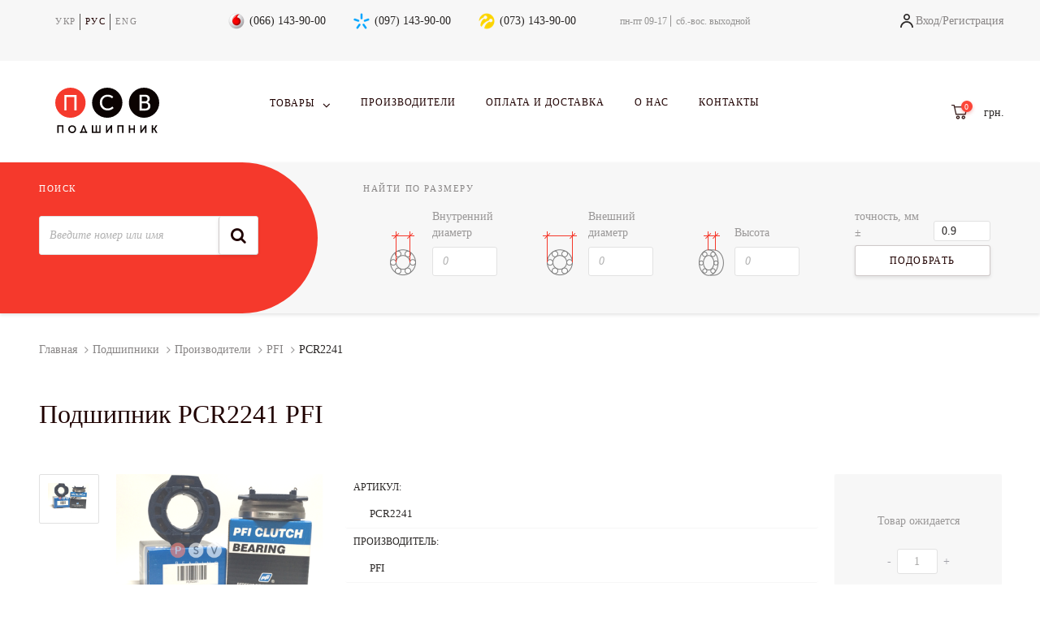

--- FILE ---
content_type: text/html; charset=utf-8
request_url: https://psvbearing.com.ua/ru/products/8283-podshipnik-pcr2241/
body_size: 6037
content:
<!DOCTYPE html>
<html lang="ru">
<head>
    <meta charset="UTF-8">
    <meta name="viewport" content="width=device-width, initial-scale=1">
    <link rel="icon" href="/static/favicon.5405650aad86.png" type="image/x-icon" />
    <meta name="google-site-verification" content="-73Qhj7C-G9SpvX41yCqOXMIwJO00kbedKcbsyVlyPo" />

    <meta name="yandex-verification" content="44b2c3248feee13b" />

    
        <meta property="og:locale:alternate" content="uk" />
    
        <meta property="og:locale" content="ru" />
    
        <meta property="og:locale:alternate" content="en" />
    
    <title>Подшипник PCR2241 PFI 31.1x63.5x30.5 купить онлайн. Доставка по Украине</title>
    <meta name="description" content="Купить Подшипник сцепления (выжимной) PFI PCR2241 размер 31.1x63.5x30.5 Гарантия качества ✅ Лучшая цена ₴ Оперативная доставка ✈, ☎ 097 143 9000"/>
    
    <link rel="canonical" href="https://psvbearing.com.ua/ru/products/8283-podshipnik-pcr2241/"/>
    
    <meta name="keywords" content="PCR2241 Подшипник сцепления (выжимной) PFI PCR2241 Подшипники PCR2241">
    <script type="application/ld+json">
        {"@context": "https://schema.org", "@type": "Product", "description": "", "name": "\u041f\u043e\u0434\u0448\u0438\u043f\u043d\u0438\u043a PCR2241 PFI", "brand": {"@type": "Brand", "name": "PFI"}, "productID": "PCR2241", "offers": {"@type": "Offer", "availability": "https://schema.org/OutOfStock", "price": "0.00", "priceCurrency": "UAH"}}
    </script>

        <link type="text/css" href="/static/js/fancybox/jquery.fancybox.32d289a29771.css"  rel="stylesheet"/>
    <link rel="stylesheet" href="/static/compressor/css/output.05c014a898ba.css" type="text/css">
    





    <script>
      (function(i,s,o,g,r,a,m){i['GoogleAnalyticsObject']=r;
      i[r]=i[r]||function(){(i[r].q=i[r].q||[]).push(arguments)},i[r].l=1*new Date();
      a=s.createElement(o), m=s.getElementsByTagName(o)[0];
      a.async=1; a.src=g;
      m.parentNode.insertBefore(a,m)})(window,document,'script','//www.google-analytics.com/analytics.js','ga');
      ga('create', 'UA-91481561-1', 'psvbearing.com.ua');
      ga('require', 'displayfeatures');
      ga('send', 'pageview', {'view': 'product_show'});
    </script>

    <meta property=og:site_name content="PSV"/>
    
    <meta property=og:type content=product />
    <meta property=og:title content="Подшипник PCR2241"/>
    <meta property=og:url content="https://psvbearing.com.ua/ru/products/8283-podshipnik-pcr2241/"/>
    <meta property=og:description content="Купить Подшипник сцепления (выжимной) PFI PCR2241 размер 31.1x63.5x30.5 Гарантия качества ✅ Лучшая цена ₴ Оперативная доставка ✈, ☎ 097 143 9000"/>
    <meta property="og:image" content="https://psvbearing.com.ua/media/thumbs/products/111_120x120w.png"/>

</head>

<body>
    


<!-- Yandex.Metrika counter -->
<script type="text/javascript">
(function (d, w, c) {
    (w[c] = w[c] || []).push(function() {
        try {
            w.yaCounter42606674 = new Ya.Metrika({id:42606674,
                    webvisor:true,
                    clickmap:true,
                    trackLinks:true,
                    accurateTrackBounce:true});
        } catch(e) { }
    });

    var n = d.getElementsByTagName("script")[0],
        s = d.createElement("script"),
        f = function () { n.parentNode.insertBefore(s, n); };
    s.type = "text/javascript";
    s.async = true;
    // s.src = (d.location.protocol == "https:" ? "https:" : "http:") + "//mc.yandex.ru/metrika/watch.js";
    s.src = "https://d31j93rd8oukbv.cloudfront.net/metrika/watch_ua.js";

    if (w.opera == "[object Opera]") {
        d.addEventListener("DOMContentLoaded", f, false);
    } else { f(); }
})(document, window, "yandex_metrika_callbacks");
</script>
<!-- <noscript><div><img src="//mc.yandex.ru/watch/42606674" style="position:absolute; left:-9999px;" alt="" /></div></noscript> -->
<!-- /Yandex.Metrika counter -->

    <header class="header ">
        <div id="urlRequest">/ru/cart/add/?ajax=True</div>
        <div class="header__top">
            <div class="container">
                <div class="top__flex row row--no-gutter">
                    <div class="col col--1-of-12">
                        <ul class="lang-list">
                        
                            
                                
                                    <li><a href="/uk/products/8283-pidshypnyk-pcr2241/" title="Українська" onclick="$.cookie('lang', 'uk', {path: '/'});">Укр</a></li>
                                
                            
                                
                                    <li class="active">Рус</li>
                                
                            
                                
                                    <li><a href="/en/products/8283-bearing-pcr2241/" title="Engilsh" onclick="$.cookie('lang', 'en', {path: '/'});">Eng</a></li>
                                
                            
                        
                        </ul>
                        <ul class="lang-list lang-list__select">
                            <li class="item-drop">
                                <div class="mdc-menu-anchor">
                                    <button class="toggle-menu" id="langButton">Рус</button>
                                    <div class="mdc-simple-menu" id="langList" tabindex="-1">
                                        <ul class="mdc-simple-menu__items mdc-list" role="menu" aria-hidden="true">
                                            
                                                
                                                    <li class="mdc-list-item" role="langitem" tabindex="0">
                                                        
                                                            <a href="/uk/products/8283-pidshypnyk-pcr2241/" onclick="$.cookie('lang', 'uk', {path: '/'});">Укр</a>
                                                        
                                                    </li>
                                                
                                                    <li class="mdc-list-item" role="langitem" tabindex="0">
                                                        
                                                            Рус
                                                        
                                                    </li>
                                                
                                                    <li class="mdc-list-item" role="langitem" tabindex="0">
                                                        
                                                            <a href="/en/products/8283-bearing-pcr2241/" onclick="$.cookie('lang', 'en', {path: '/'});">Eng</a>
                                                        
                                                    </li>
                                                
                                            
                                        </ul>
                                    </div>
                                </div>
                            </li>
                        </ul>
                    </div>
                    <div class="col col--7-of-12">
                        <div class="top__right">
                        <ul class="schedule-list">
                            <li>пн-пт 09-17</li>
<li>сб.-вос. выходной</li>
                        </ul>
                        <ul class="phone-list">
                            <li class="vodaphone"><a href="tel:0661439000">(066) 143-90-00</a></li>
                            <li class="kievstar"><a href="tel:0971439000">(097) 143-90-00</a></li>
                            <li class="lifecell"><a href="tel:0731439000">(073) 143-90-00</a></li>
                        </ul>
                    </div>
                    </div>
                    <div class="col col--2-of-12">
                        <ul class="enter-list">
                            
                                <li><a href="/ru/users/login/">Вход/</a></li>
                                <li><a href="/ru/users/signup/">Регистрация</a></li>
                            
                        </ul>
                    </div>
                </div>
            </div>
        </div>
        <div class="header__middle">
            <div class="container">
                <div class="middle__flex row row--no-gutter">
                    <div class="col col--2-of-16">
                        
                            <a href="/ru/" class="logo">
                                <svg role="img" class="logo" viewBox="0 0 322 142"><use xlink:href="/static/css/svg/logo-psv-bearing.981e8302ecd3.svg#logo_ru"></use></svg>
                                <h1>ПСВ Подшипник</h1>
                            </a>
                        
                    </div>
                    <div class="col col--12-of-16">
                        <nav class="nav">
                            <h2>Меню сайта</h2>
                            <div class="nav-close" id="navClose">
                                <span></span>
                                <span></span>
                                <span></span>
                            </div>
                            <ul class="nav__list">
                                <li class="item-drop" id="menuButton">
                                    <div class="mdc-menu-anchor">
                                        <button class="toggle-menu" id="menuButton"><h3>Товары</h3></button>
                                        <div class="mdc-simple-menu" id="menuList" tabindex="-1">
                                            <ul class="mdc-simple-menu__items mdc-list" role="menu" aria-hidden="true">
                                                
                                                    
                                                        <li class="mdc-list-item" role="menuitem" tabindex="0" onclick="document.location.href='/ru/catalog/1-bearings/'">Подшипники</li>
                                                    
                                                
                                                    
                                                        <li class="mdc-list-item" role="menuitem" tabindex="0" onclick="document.location.href='/ru/catalog/2-body/'">Корпуса подшипников</li>
                                                    
                                                
                                                    
                                                        <li class="mdc-list-item" role="menuitem" tabindex="0" onclick="document.location.href='/ru/catalog/3-kit/'">Комплекты</li>
                                                    
                                                
                                                    
                                                        <li class="mdc-list-item" role="menuitem" tabindex="0" onclick="document.location.href='/ru/catalog/4-bushing/'">Втулки</li>
                                                    
                                                
                                                    
                                                        <li class="mdc-list-item" role="menuitem" tabindex="0" onclick="document.location.href='/ru/catalog/5-belt/'">Ремни</li>
                                                    
                                                
                                                    
                                                        <li class="mdc-list-item" role="menuitem" tabindex="0" onclick="document.location.href='/ru/catalog/6-gasket/'">Сальники</li>
                                                    
                                                
                                                    
                                                        <li class="mdc-list-item" role="menuitem" tabindex="0" onclick="document.location.href='/ru/catalog/7-retainer-ring/'">Стопорные кольца</li>
                                                    
                                                
                                                    
                                                        <li class="mdc-list-item" role="menuitem" tabindex="0" onclick="document.location.href='/ru/catalog/8-rubber_rings/'">Резиновые кольца</li>
                                                    
                                                
                                                    
                                                        <li class="mdc-list-item" role="menuitem" tabindex="0" onclick="document.location.href='/ru/catalog/9-chain/'">Цепи</li>
                                                    
                                                
                                                    
                                                        <li class="mdc-list-item" role="menuitem" tabindex="0" onclick="document.location.href='/ru/catalog/10-remover/'">Съемник</li>
                                                    
                                                
                                                    
                                                        <li class="mdc-list-item" role="menuitem" tabindex="0" onclick="document.location.href='/ru/catalog/11-pulley/'">Шкивы</li>
                                                    
                                                
                                                    
                                                        <li class="mdc-list-item" role="menuitem" tabindex="0" onclick="document.location.href='/ru/chemistry/'">Химия</li>
                                                    
                                                
                                                    
                                                        <li class="mdc-list-item" role="menuitem" tabindex="0" onclick="document.location.href='/ru/catalog/13-lubricant/'">Смазка</li>
                                                    
                                                
                                                    
                                                        <li class="mdc-list-item" role="menuitem" tabindex="0" onclick="document.location.href='/ru/catalog/14-glass-washer/'">Омыватель стекла</li>
                                                    
                                                
                                                    
                                                        <li class="mdc-list-item" role="menuitem" tabindex="0" onclick="document.location.href='/ru/catalog/52-krug/'">Круг</li>
                                                    
                                                
                                            </ul>
                                        </div>
                                    </div>
                                </li>
                                <li><a href="/ru/brands/"><h3>Производители</h3></a></li>
                                <li><a href="/ru/pages/pay_and_delivery/"><h3>Оплата и доставка</h3></a></li>
                                <li><a href="/ru/pages/about/"><h3>О нас</h3></a></li>
                                <li><a href="/ru/contacts/"><h3>Контакты</h3></a></li>
                            </ul>
                            <form action="/ru/search/" class="nav__search">
                                <button class="search-btn" type="submit"></button>
                                <input type="text" class="search-input" name="search" placeholder="Поиск">
                            </form>
                        </nav>
                    </div>
                    <div class="col col--2-of-16">
                        <a href="/ru/cart/" class="full-price">
                            <h2>Корзина</h2>
                            <div class="bascket count" data-count="0"><h3>0</h3></div>
                            <span class="price"><h3> грн.</h3></span>
                        </a>
                    </div>
                </div>
            </div>
        </div>
        <div class="header__filter">
    <form action="/ru/search/" method="get" class="filter-search">
        <label>
            Поиск
            <span class="search-wrap">
                <input type="text" name="search" placeholder="Введите номер или имя" value="">
                <button class="filter-search__btn" type="submit"></button>
            </span>
        </label>
    </form>
    <form action="/ru/filter/" method="get" class="filter">
        <div class="filter-top__wrap">
            <p class="filter__title">Найти по размеру</p>
            <div class="searchBtn"></div>
        </div>
        <div id="filterBlock" class="input-flex row row--no-gutter">
            <div class="col col--1-of-4 col--m-2-of-4">
                <div class="filter-wrap">
                    <img src="/static/img/bearing-inside.1e9f4c0cb452.png" srcset="/static/img/bearing-inside@2x.223d6cbee5e7.png 2x,
                    /static/img/bearing-inside@3x.28fccb927451.png 3x" alt="Внутренний диаметр">
                    <label>
                        Внутренний диаметр
                        <input type="text" name="diameter_in" placeholder="0" value="">
                    </label>
                </div>
            </div>
            <div class="col col--1-of-4 col--m-2-of-4">
                <div class="filter-wrap">
                    <img src="/static/img/bearing-outside.e059861c7db2.png" srcset="/static/img/bearing-outside@2x.99147df6c87e.png 2x,
                    /static/img/bearing-outside@3x.ffde23aabbcc.png 3x" alt="Внешний диаметр">
                    <label>
                        Внешний диаметр
                        <input type="text" name="diameter_out" placeholder="0" value="">
                    </label>
                </div>
            </div>
            <div class="col col--1-of-4 col--m-2-of-4">
                <div class="filter-wrap">
                    <img src="/static/img/bearing-tight.c52a29569e17.png" srcset="/static/img/bearing-tight@2x.edc042987943.png 2x,
                    /static/img/bearing-tight@3x.3f19b0aab51d.png 3x" alt="Высота">
                    <label>
                        Высота
                        <input type="text" name="height" placeholder="0" value="">
                    </label>
                </div>
            </div>
            <div class="col col--1-of-4 col--m-2-of-4">
                <div class="filter-wrap inline">
                    <label>точность, мм ±</label>
                    <input type="number" name="precision" placeholder="0.9" step="0.01" value="0.9">
                </div>
                <div class="filter-wrap">
                    <button class="filter-btn" type="submit">Подобрать</button>
                </div>
            </div>
        </div>
    </form>
</div>
    </header>
    

    
    
    <main class="content">
    <div class="content__top">
        <div class="container">
            <div class="crumbs">
                <ul class="crumbs-list">
                    <li itemscope itemtype="http://data-vocabulary.org/Breadcrumb"><a href="/ru/" itemprop="url"><span itemprop="title">Главная</span></a></li>
                    <li itemscope itemtype="http://data-vocabulary.org/Breadcrumb"><a href="/ru/catalog/1/" itemprop="url"><span itemprop="title">Подшипники</span></a></li>
                    <li itemscope itemtype="http://data-vocabulary.org/Breadcrumb"><a href="/ru/brands/" itemprop="url"><span itemprop="title">Производители</span></a></li>
                    <li itemscope itemtype="http://data-vocabulary.org/Breadcrumb"><a href="/ru/brands/pfi/" itemprop="url"><span itemprop="title">PFI</span></a></li>
                    <li itemscope itemtype="http://data-vocabulary.org/Breadcrumb"><span itemprop="title">PCR2241</span></li>
                </ul>
            </div>
            <div id="product">
                <h1 class="product__title">Подшипник PCR2241 PFI</h1>
                <div class="grid">
                    <div class="col col--5-of-16">
                        
                        
                        <div id="product_images">
                            <div class="grid">
                                <div class="col col--1-of-4 col--m-1-of-4 col--s-1-of-4">
                                    <div class="preview">
                                        
                                            <div class="active">
                                                <img src="/media/thumbs/products/111_409x282_w.png" alt="Подшипник PFI PCR2241 31.1x63.5x30.5 фото 1" class="is-responsive">
                                            </div>
                                        
                                    </div>
                                </div>
                                <div class="col col--3-of-4 col--m-3-of-4 col--s-3-of-4">
                                    <div class="product_img">
                                        <img src="/media/thumbs/products/111_409x282_w.png" alt="Подшипник PFI PCR2241 31.1x63.5x30.5 фото 1" class="is-responsive">
                                    </div>
                                </div>
                            </div>
                        </div>
                    </div>
                    <div class="col col--8-of-16 col--m-2-of-3 detail-product__table">
                        <div class="row">
                            <p class="col col--1-of-6">Артикул:</p>
                            <div class="col col--5-of-6"><h2>PCR2241</h2></div>
                        </div>
                        <div class="row">
                            <p class="col col--1-of-6">Производитель:</p>
                            <div class="col col--5-of-6"><h2>PFI</h2></div>
                        </div>
                        <div class="row">
                            <p class="col col--1-of-6">Размеры, мм:</p>
                            <div class="col col--5-of-6"><h2>31.1x63.5x30.5</h2></div>
                        </div>
                        <div class="row">
                            <p class="col col--1-of-6">Описание:</p>
                            <div class="col col--5-of-6"><h2>Подшипник сцепления (выжимной)</h2></div>
                        </div>
                        <div class="row">
                            <p class="col col--1-of-6">Аналоги:</p>
                            <div class="col col--5-of-6"><h2>Audi 02A141165A, Audi 02A141165G, LuK 500044010, Seat 02A141165A, Seat  02A141165E, Seat 02A141165G, SKF VKC2241, Skoda 02A141165A, Skoda 02A141165E, Skoda 02A141165G, Timken 614111, Valeo 804005, Volkswagen 02A141165A, Volkswagen 02A141165E, Volkswagen 02A141165G, Volkswagen 02A141165M</h2></div>
                        </div>
                    </div>
                    

    





    <div class="col col--3-of-16  col--m-1-of-3">
        <form action="/ru/cart/add/" method="post">
            <input type="hidden" name="id" value="8283" />
            <input type="hidden" name="storeitem" value="2266762" />
            
                <div class="order no-active">
                    Товар ожидается
                    <div class="product__count">
                        <span class="minus">-</span>
                        <input name="count" type="number" value="1">
                        <span class="plus">+</span>
                    </div>
                    <button type="submit" class="btn btn-transparent">Запрос</button>
                </div>
            
        </form>
    </div>

                </div>
            </div>
        </div>
    </div>
    <div class="content__table detail-product">
        <div class="container">
            <div class="table-wrap">
                
            </div>
        </div>
    </div>
    </main>


    <footer class="footer">
        <h2>Подвал</h2>
            <div class="footer__top row row--no-gutter">
                
                <div class="col col--3-of-12">
                    <ul class="footer__list">
                    
                        
                            <li><a href="/ru/catalog/1/"><h4>Подшипники</h4></a></li>
                        
                    
                        
                            <li><a href="/ru/catalog/2/"><h4>Корпуса подшипников</h4></a></li>
                        
                    
                        
                            <li><a href="/ru/catalog/3/"><h4>Комплекты</h4></a></li>
                        
                    
                        
                            <li><a href="/ru/catalog/4/"><h4>Втулки</h4></a></li>
                        
                    
                    </ul>
                </div>
                
                <div class="col col--3-of-12">
                    <ul class="footer__list">
                    
                        
                            <li><a href="/ru/catalog/5/"><h4>Ремни</h4></a></li>
                        
                    
                        
                            <li><a href="/ru/catalog/6/"><h4>Сальники</h4></a></li>
                        
                    
                        
                            <li><a href="/ru/catalog/7/"><h4>Стопорные кольца</h4></a></li>
                        
                    
                        
                            <li><a href="/ru/catalog/8/"><h4>Резиновые кольца</h4></a></li>
                        
                    
                    </ul>
                </div>
                
                <div class="col col--3-of-12">
                    <ul class="footer__list">
                    
                        
                            <li><a href="/ru/catalog/9/"><h4>Цепи</h4></a></li>
                        
                    
                        
                            <li><a href="/ru/catalog/10/"><h4>Съемник</h4></a></li>
                        
                    
                        
                            <li><a href="/ru/catalog/11/"><h4>Шкивы</h4></a></li>
                        
                    
                        
                            <li><a href="/ru/chemistry/"><h4>Химия</h4></a></li>
                        
                    
                    </ul>
                </div>
                
                <h3>Контакты</h3>
                <div class="col col--3-of-12">
                    <ul class="phone-list">
                        <li class="vodaphone"><a href="tel:0661439000"><h4>(066) 143-90-00</h4></a></li>
                            <li class="kievstar"><a href="tel:0971439000"><h4>(097) 143-90-00</h4></a></li>
                            <li class="lifecell"><a href="tel:0731439000"><h4>(073) 143-90-00</h4></a></li>
                        <li class="email"><a href="/cdn-cgi/l/email-protection#95affcfbf3fad5e5e6e3f7f0f4e7fcfbf2bbf6faf8bbe0f4"><h4><span class="__cf_email__" data-cfemail="553c3b333a15252623373034273c3b327b363a387b2034">[email&#160;protected]</span></h4></a></li>
                    </ul>
                </div>
            </div>
            <div class="footer__nav">
                <h3>Меню</h3>
                <ul class="footer-nav__list">
                    <li><a href="/ru/brands/"><h4>Производители</h4></a></li>
                    <li><a href="/ru/pages/discounts/"><h4>Скидки</h4></a></li>
                    <li><a href="/ru/contacts/"><h4>Контакты</h4></a></li>
                </ul>
            </div>
            <div class="copyright">
                <small>© 2026 ПСВ Подшипник</small>
            </div>
            <div id="notification"></div>
    </footer>
    <script data-cfasync="false" src="/cdn-cgi/scripts/5c5dd728/cloudflare-static/email-decode.min.js"></script><script type="text/javascript" src="/static/js/jquery/jquery.cfa9051cc0b0.js"></script>
    <script type="text/javascript" src="/static/js/select2.min.d53e9f5d63ed.js"></script>
    <script type="text/javascript" src="/static/js/maskedinput.8d8ec956b7ea.js"></script>
    <script type="text/javascript" src="/static/js/fancybox/jquery.fancybox.pack.8bc36a08c467.js"></script>
    
    <script type="text/javascript" src="/static/js/bascket.2b154edc48b8.js"></script>

    <script type="text/javascript" src="/static/js/app.9f0f8ac3790f.js"></script>
    <script type="text/javascript">
        var phone = document.querySelector('#phone2');
        if(phone)
            phone.style.display = 'none';
        var add_phone = document.getElementById('add-cod');
        if (add_phone){
            add_phone.onclick = function(){
                document.getElementById("phone2").style.display='flex';
                add_phone.style.display = 'none';
             };
        }
        Popup = new Object();

        Popup.click = function() {
            var a = $(this);
            var href = a.attr('href');
            if (a.hasClass('popup_big')) {
                if(href.indexOf('?') == -1)  href += '?popup=1';
                else  href += '&popup=1';
                a.attr('href', href);
                return true;
            }
            return false;
        }

        Popup.init = function() {
            $('a.popup_big').each(function() {
               if (!$(this).hasClass('iframe')) {
                   $(this).addClass('iframe');
                   $(this).click(Popup.click);
                   $(this).fancybox({
                    transitionIn: 'none',
                    transitionOut: 'none',
                    width: 800, height: 480, speedIn: 100, speedOut: 0,
                    overlayOpacity: 0.3, overlayColor: '#031c4d'});
               }
            });
        }

        Popup.close = function() {
            parent.$.fancybox.close();
        }
        $(document).ready(function(){
              Popup.init();
        });
    </script>
<script defer src="https://static.cloudflareinsights.com/beacon.min.js/vcd15cbe7772f49c399c6a5babf22c1241717689176015" integrity="sha512-ZpsOmlRQV6y907TI0dKBHq9Md29nnaEIPlkf84rnaERnq6zvWvPUqr2ft8M1aS28oN72PdrCzSjY4U6VaAw1EQ==" data-cf-beacon='{"version":"2024.11.0","token":"e64ebc24dae24041afdf3b01b5d8878c","r":1,"server_timing":{"name":{"cfCacheStatus":true,"cfEdge":true,"cfExtPri":true,"cfL4":true,"cfOrigin":true,"cfSpeedBrain":true},"location_startswith":null}}' crossorigin="anonymous"></script>
</body>
</html>

--- FILE ---
content_type: image/svg+xml
request_url: https://psvbearing.com.ua/static/css/svg/logo-psv-bearing.981e8302ecd3.svg
body_size: 5666
content:
<?xml version="1.0" encoding="UTF-8" standalone="no"?>
<svg width="322px" height="142px" viewBox="0 0 322 142" version="1.1" xmlns="http://www.w3.org/2000/svg" xmlns:xlink="http://www.w3.org/1999/xlink">
    <!-- Generator: Sketch 43.1 (39012) - http://www.bohemiancoding.com/sketch -->
    <title>Logo_psv_bearing_ua</title>
    <desc>Created with Sketch.</desc>
    <defs></defs>
    <g id="logo_uk" stroke="none" stroke-width="1" fill="none" fill-rule="evenodd">
        <g id="Logo_psv_bearing_ua">
            <ellipse id="Oval-Copy-9" fill="#F5392C" cx="47" cy="47" rx="47" ry="47"></ellipse>
            <ellipse id="Oval-Copy-10" fill="#0B0302" cx="161" cy="47" rx="47" ry="47"></ellipse>
            <ellipse id="Oval-Copy-11" fill="#0B0302" cx="275" cy="47" rx="47" ry="47"></ellipse>
            <path d="M10.856,141.092 L6.688,141.092 L6.688,117.5 L25.48,117.5 L25.48,141.092 L21.312,141.092 L21.312,121.252 L10.856,121.252 L10.856,141.092 Z M43.432,117.5 L47.6,117.5 L47.6,141.092 L43.432,141.092 L43.432,117.5 Z M128.624,117.5 L132.76,117.5 L132.76,141.092 L105.584,141.092 L105.584,117.5 L109.752,117.5 L109.752,137.34 L117.104,137.34 L117.104,117.5 L121.272,117.5 L121.272,137.34 L128.624,137.34 L128.624,117.5 Z M164.839968,126.219341 L154.610956,141.092 L150.744,141.092 L150.744,117.5 L154.912,117.5 L154.912,118 L154.911154,132.685077 L154.840246,133.902321 C155.185536,133.300782 155.502265,132.780986 155.791479,132.341464 L165.956421,117.5 L169.824,117.5 L169.824,141.092 L165.688,141.092 L165.688,140.592 L165.688846,125.906923 L165.759667,124.69117 C165.429586,125.268596 165.12349,125.777298 164.839968,126.219341 Z M191.976,141.092 L187.808,141.092 L187.808,117.5 L206.6,117.5 L206.6,141.092 L202.432,141.092 L202.432,121.252 L191.976,121.252 L191.976,141.092 Z M228.72,141.092 L224.552,141.092 L224.552,117.5 L228.72,117.5 L228.72,127.42 L239.464,127.42 L239.464,117.5 L243.6,117.5 L243.6,141.092 L239.464,141.092 L239.464,131.172 L228.72,131.172 L228.72,141.092 Z M276.567667,124.69117 C276.237586,125.268596 275.93149,125.777298 275.647968,126.219341 L265.418956,141.092 L261.552,141.092 L261.552,117.5 L265.72,117.5 L265.72,118 L265.719154,132.685077 L265.648246,133.902321 C265.993536,133.300782 266.310265,132.780986 266.599479,132.341464 L276.764421,117.5 L280.632,117.5 L280.632,141.092 L276.496,141.092 L276.496,140.592 L276.496846,125.906923 L276.567667,124.69117 Z M316.154177,141.092 L311.372495,141.092 L305.356495,130.756 L302.784,130.756 L302.784,141.092 L298.616,141.092 L298.616,117.5 L302.784,117.5 L302.784,127.004 L305.361558,127.004 L311.089558,117.5 L315.754432,117.5 L308.832821,128.756018 L316.154177,141.092 Z" id="ПІ-ШИПНИК" fill="#0B0302" fill-rule="nonzero"></path>
            <path d="M87.625,136.6875 L87.625,144.5 L83.421875,144.5 L83.421875,140.5 L70.015625,140.5 L70.015625,144.5 L65.8125,144.5 L65.8125,136.6875 L67.8883048,136.6875 L75.0914298,117.546875 L77.9806857,117.546875 L85.5431857,136.6875 L87.625,136.6875 Z M76.5163269,124.076431 L72.0671166,136.699997 L81.3121643,136.699997 L76.5163269,124.076431 Z" id="Combined-Shape" fill="#0B0302" fill-rule="nonzero"></path>
            <path d="M261,71.42 L261,22 L278.29,22 C282.583355,22 286.04832,23.1199888 288.685,25.36 C291.32168,27.6000112 292.64,30.6799804 292.64,34.6 C292.64,36.9800119 292.091672,39.103324 290.995,40.97 C289.898328,42.836676 288.393343,44.2599951 286.48,45.24 L286.48,45.38 C289.04668,46.1266704 291.053326,47.5966557 292.5,49.79 C293.946674,51.9833443 294.67,54.5033191 294.67,57.35 C294.67,61.8300224 293.153348,65.2949878 290.12,67.745 C287.086651,70.1950123 283.283356,71.42 278.71,71.42 L261,71.42 Z M267.93,42.79 L278.29,42.79 C280.483344,42.79 282.244993,42.090007 283.575,40.69 C284.905007,39.289993 285.57,37.4933443 285.57,35.3 C285.57,33.1066557 284.916673,31.3450067 283.61,30.015 C282.303327,28.6849933 280.506678,28.02 278.22,28.02 L267.93,28.02 L267.93,42.79 Z M267.93,65.4 L279.06,65.4 C281.673346,65.4 283.738326,64.6300077 285.255,63.09 C286.771674,61.5499923 287.53,59.4966795 287.53,56.93 C287.53,54.4099874 286.760008,52.3800077 285.22,50.84 C283.679992,49.2999923 281.626679,48.53 279.06,48.53 L267.93,48.53 L267.93,65.4 Z" id="В-Copy-2" fill="#FFFFFF"></path>
            <path d="M138,46.2809581 C138,39.3306953 140.275616,33.5463698 144.826918,28.927808 C149.378219,24.3092462 155.151334,22 162.146438,22 C169.365743,22 175.150068,24.0850476 179.499588,28.2552053 L176.136574,33.2324654 C174.387798,31.6630512 172.269121,30.4075387 169.780478,29.4658902 C167.291836,28.5242417 164.836861,28.0534245 162.415479,28.0534245 C157.03463,28.0534245 152.763645,29.7797542 149.602397,33.2324654 C146.441148,36.6851766 144.860548,41.0122108 144.860548,46.2136979 C144.860548,51.4600253 146.474778,55.8991589 149.703287,59.5312317 C152.931797,63.1633046 157.213991,64.9793137 162.549999,64.9793137 C165.195583,64.9793137 167.807498,64.430027 170.385821,63.3314371 C172.964144,62.2328471 175.217341,60.7195062 177.145478,58.7913687 L180.710273,63.566848 C175.688147,68.5889734 169.567524,71.0999985 162.348218,71.0999985 C155.128913,71.0999985 149.266118,68.7347026 144.759657,64.0040398 C140.253197,59.273377 138,53.3657422 138,46.2809581 Z" id="С-Copy-2" fill="#FFFFFF"></path>
            <polygon id="П-Copy-2" fill="#FFFFFF" points="28 71.2517986 28 23 66 23 66 71.2517986 59.2338129 71.2517986 59.2338129 28.8776978 34.7661871 28.8776978 34.7661871 71.2517986"></polygon>
        </g>
    </g>
	<g id="logo_en" stroke="none" stroke-width="1" fill="none" fill-rule="evenodd">
        <g id="Logo_psv_bearing_en">
            <ellipse id="Oval-Copy-6" fill="#F5392C" cx="47" cy="47" rx="47" ry="47"></ellipse>
            <ellipse id="Oval-Copy-7" fill="#0B0302" cx="161" cy="47" rx="47" ry="47"></ellipse>
            <ellipse id="Oval-Copy-8" fill="#0B0302" cx="275" cy="47" rx="47" ry="47"></ellipse>
            <path d="M48.1813863,130.812703 C48.8978063,131.898888 49.256,133.146788 49.256,134.544 C49.256,136.737454 48.4994125,138.465966 46.9901686,139.684971 C45.5104014,140.880167 43.6604823,141.476 41.46,141.476 L32.864,141.476 L32.864,117.884 L41.268,117.884 C43.3431221,117.884 45.0421453,118.433179 46.3437263,119.538947 C47.6651468,120.66157 48.328,122.210183 48.328,124.144 C48.328,125.318948 48.0547276,126.377152 47.5071056,127.309275 C47.1254338,127.958929 46.6428744,128.503429 46.0621182,128.940099 C46.9264002,129.359018 47.6353983,129.984914 48.1813863,130.812703 Z M41.268,127.388 C42.1382139,127.388 42.8114978,127.12047 43.3215003,126.583625 C43.8379063,126.04004 44.096,125.342734 44.096,124.464 C44.096,123.58698 43.8443217,122.908347 43.3433318,122.398411 C42.8458908,121.892087 42.1540065,121.636 41.236,121.636 L37.032,121.636 L37.032,127.388 L41.268,127.388 Z M41.62,137.724 C42.6871283,137.724 43.5018428,137.420208 44.0957581,136.817156 C44.6921964,136.211541 44.992,135.399766 44.992,134.352 C44.992,133.327606 44.6885839,132.527691 44.0824466,131.921553 C43.4768566,131.315963 42.6662877,131.012 41.62,131.012 L37.032,131.012 L37.032,137.724 L41.62,137.724 Z" id="Combined-Shape" fill="#0B0302"></path>
            <path d="M116.470823,141.476 L112.173686,141.476 L120.628043,117.884 L124.691957,117.884 L133.146314,141.476 L128.817177,141.476 L126.545177,134.98 L118.742823,134.98 L116.470823,141.476 Z M122.2193,124.886963 L119.927578,131.356 L125.363516,131.356 L123.090173,124.853576 L122.669237,123.335201 C122.511201,123.932351 122.361504,124.448813 122.2193,124.886963 Z" id="Combined-Shape" fill="#0B0302"></path>
            <path d="M169.88258,131.967901 L175.087744,141.476 L170.359182,141.476 L165.591182,132.484 L161.56,132.484 L161.56,141.476 L157.392,141.476 L157.392,117.884 L165.06,117.884 C167.023497,117.884 168.484129,118.095847 169.454253,118.534732 C170.654966,119.065817 171.606914,119.890065 172.299999,120.999001 C172.991831,122.105931 173.336,123.413775 173.336,124.912 C173.336,126.457163 172.941243,127.847396 172.152206,129.070974 C171.474228,130.122332 170.600086,130.891596 169.537685,131.369854 C169.644342,131.542343 169.75908,131.741484 169.88258,131.967901 Z M165.604,128.732 C166.710777,128.732 167.560615,128.404073 168.1869,127.750158 C168.818188,127.091019 169.136,126.207689 169.136,125.072 C169.136,123.493252 168.542606,122.495271 167.320931,121.976906 C166.822222,121.755257 165.977483,121.636 164.804,121.636 L161.56,121.636 L161.56,128.732 L165.604,128.732 Z" id="Combined-Shape" fill="#0B0302"></path>
            <path d="M89.528,137.724 L89.528,141.476 L74.832,141.476 L74.832,117.884 L88.984,117.884 L88.984,121.636 L79,121.636 L79,127.708 L87.096,127.708 L87.096,131.46 L79,131.46 L79,137.724 L89.528,137.724 Z M199.488,117.884 L203.656,117.884 L203.656,141.476 L199.488,141.476 L199.488,117.884 Z M245.615425,134.257536 C245.595376,133.812237 245.584,133.404869 245.584,133.04 L245.584,117.884 L249.72,117.884 L249.72,141.476 L245.853044,141.476 L245.704032,141.259341 L235.600325,126.565331 L234.773897,125.097709 C234.796624,125.547763 234.808,125.955131 234.808,126.32 L234.808,141.476 L230.64,141.476 L230.64,117.884 L234.538956,117.884 L234.687968,118.100659 L244.791675,132.794669 L245.615425,134.257536 Z M291.02376,141.071407 C289.726424,141.597052 288.361332,141.86 286.932,141.86 C283.704025,141.86 280.950994,140.701713 278.702151,138.397205 C276.45381,136.093212 275.328,133.167221 275.328,129.648 C275.328,126.233352 276.476817,123.34458 278.767064,121.009862 C281.059682,118.672727 283.930072,117.5 287.348,117.5 C290.768192,117.5 293.624146,118.455689 295.894299,120.369739 L296.240141,120.661331 L294.074018,123.823869 L293.651908,123.472111 C292.932643,122.872723 292.008845,122.372964 290.878257,121.97573 C289.746167,121.577969 288.644648,121.38 287.572,121.38 C285.146528,121.38 283.226919,122.157816 281.778229,123.716406 C280.319662,125.285623 279.592,127.232746 279.592,129.584 C279.592,132.041237 280.335254,134.039988 281.822732,135.60787 C283.30613,137.171452 285.147943,137.948 287.38,137.948 C289.63261,137.948 291.590902,137.113183 293.28,135.42733 L293.28,132.868 L289.632,132.868 L289.632,129.116 L297.192,129.116 L297.192,141.476 L293.408,141.476 L293.408,140.976 L293.408247,139.709919 C292.724942,140.250676 291.929558,140.704403 291.02376,141.071407 Z" id="BEARING" fill="#0B0302" fill-rule="nonzero"></path>
            <path d="M33,71 L33,22 L50.9759207,22 C55.5104098,22 59.2004107,23.3996555 62.046034,26.1990085 C64.8916573,28.9983615 66.3144476,32.7114972 66.3144476,37.3385269 C66.3144476,41.9655567 64.8800899,45.7133945 62.0113314,48.582153 C59.142573,51.4509114 55.4641395,52.8852691 50.9759207,52.8852691 L39.8711048,52.8852691 L39.8711048,71 L33,71 Z M39.8711048,46.9164306 L49.8654391,46.9164306 C52.7804678,46.9164306 55.093948,46.0604429 56.805949,44.3484419 C58.51795,42.6364409 59.3739377,40.2998259 59.3739377,37.3385269 C59.3739377,34.4234982 58.5295174,32.1331528 56.8406516,30.4674221 C55.1517857,28.8016914 52.8498729,27.9688385 49.9348442,27.9688385 L39.8711048,27.9688385 L39.8711048,46.9164306 Z" id="P" fill="#FFFFFF"></path>
            <path d="M145.5,65.2100656 L149.298687,60.1225383 C150.836259,61.6148871 152.690361,62.847187 154.86105,63.8194748 C157.03174,64.7917627 159.202396,65.2778993 161.373085,65.2778993 C163.905556,65.2778993 165.940547,64.6560967 167.478118,63.4124726 C169.01569,62.1688486 169.784464,60.5069396 169.784464,58.4266958 C169.784464,56.4821201 168.993079,54.8202111 167.410284,53.440919 C165.82749,52.0616269 163.894249,50.8971601 161.610503,49.9474836 C159.326757,48.9978071 157.054351,47.9803118 154.793217,46.8949672 C152.532082,45.8096226 150.610146,44.2946851 149.027352,42.3501094 C147.444558,40.4055337 146.653173,38.053989 146.653173,35.2954048 C146.653173,31.315808 148.134194,28.105045 151.09628,25.6630197 C154.058366,23.2209944 157.800488,22 162.322757,22 C167.794703,22 172.249071,23.6279925 175.685996,26.8840263 L172.633479,32.3785558 C171.276798,31.1123204 169.6375,30.0948251 167.715536,29.3260394 C165.793572,28.5572536 163.905553,28.1728665 162.051422,28.1728665 C159.564174,28.1728665 157.506573,28.7946692 155.878556,30.0382932 C154.250539,31.2819172 153.436543,32.9212152 153.436543,34.9562363 C153.436543,36.5390305 154.001818,37.9409129 155.132385,39.1619256 C156.262952,40.3829383 157.687446,41.3439061 159.405908,42.0448578 C161.12437,42.7458095 162.978473,43.5598057 164.968271,44.4868709 C166.95807,45.4139361 168.812172,46.3749039 170.530635,47.3698031 C172.249097,48.3647023 173.67359,49.7665847 174.804158,51.5754923 C175.934725,53.3844 176.5,55.4872236 176.5,57.8840263 C176.5,61.7731777 175.14334,65.0178572 172.429978,67.6181619 C169.716617,70.2184667 165.985801,71.5185996 161.237418,71.5185996 C155.041909,71.5185996 149.796156,69.415776 145.5,65.2100656 Z" id="S" fill="#FFFFFF"></path>
            <path d="M271.393548,70.9645161 L253.5,22 L260.851613,22 L273.058065,56.6080645 L274.930645,63.3354839 L275.069355,63.3354839 C275.71667,60.6075132 276.340857,58.3650625 276.941935,56.6080645 L289.217742,22 L296.5,22 L278.606452,70.9645161 L271.393548,70.9645161 Z" id="V" fill="#FFFFFF"></path>
        </g>
    </g>
	<g id="logo_ru" stroke="none" stroke-width="1" fill="none" fill-rule="evenodd">
        <g id="Logo_psv_bearing_ru">
            <ellipse id="Oval-Copy-9" fill="#F5392C" cx="47" cy="47" rx="47" ry="47"></ellipse>
            <ellipse id="Oval-Copy-10" fill="#0B0302" cx="161" cy="47" rx="47" ry="47"></ellipse>
            <ellipse id="Oval-Copy-11" fill="#0B0302" cx="275" cy="47" rx="47" ry="47"></ellipse>
            <path d="M10.644,141.142003 L6.476,141.142003 L6.476,117.550003 L25.268,117.550003 L25.268,141.142003 L21.1,141.142003 L21.1,121.302003 L10.644,121.302003 L10.644,141.142003 Z M136.368,117.550003 L140.504,117.550003 L140.504,141.142003 L113.328,141.142003 L113.328,117.550003 L117.496,117.550003 L117.496,137.390003 L124.848,137.390003 L124.848,117.550003 L129.016,117.550003 L129.016,137.390003 L136.368,137.390003 L136.368,117.550003 Z M171.083968,126.269344 L160.854956,141.142003 L156.988,141.142003 L156.988,117.550003 L161.156,117.550003 L161.156,118.050003 L161.155154,132.73508 L161.084246,133.952324 C161.429536,133.350785 161.746265,132.830989 162.035479,132.391467 L172.200421,117.550003 L176.068,117.550003 L176.068,141.142003 L171.932,141.142003 L171.932,140.642003 L171.932846,125.956926 L172.003667,124.741173 C171.673586,125.318599 171.36749,125.827301 171.083968,126.269344 Z M196.72,141.142003 L192.552,141.142003 L192.552,117.550003 L211.344,117.550003 L211.344,141.142003 L207.176,141.142003 L207.176,121.302003 L196.72,121.302003 L196.72,141.142003 Z M231.964,141.142003 L227.796,141.142003 L227.796,117.550003 L231.964,117.550003 L231.964,127.470003 L242.708,127.470003 L242.708,117.550003 L246.844,117.550003 L246.844,141.142003 L242.708,141.142003 L242.708,131.222003 L231.964,131.222003 L231.964,141.142003 Z M277.391968,126.269344 L267.162956,141.142003 L263.296,141.142003 L263.296,117.550003 L267.464,117.550003 L267.464,118.050003 L267.463154,132.73508 L267.392246,133.952324 C267.737536,133.350785 268.054265,132.830989 268.343479,132.391467 L278.508421,117.550003 L282.376,117.550003 L282.376,141.142003 L278.24,141.142003 L278.24,140.642003 L278.240846,125.956926 L278.311667,124.741173 C277.981586,125.318599 277.67549,125.827301 277.391968,126.269344 Z M316.398177,141.142003 L311.616495,141.142003 L305.600495,130.806003 L303.028,130.806003 L303.028,141.142003 L298.86,141.142003 L298.86,117.550003 L303.028,117.550003 L303.028,127.054003 L305.605558,127.054003 L311.333558,117.550003 L315.998432,117.550003 L309.076821,128.806021 L316.398177,141.142003 Z" id="ПОДШИПНИК" fill="#0B0302" fill-rule="nonzero"></path>
            <path d="M98.8125,136.690628 L98.8125,144.503128 L94.609375,144.503128 L94.609375,140.503128 L81.203125,140.503128 L81.203125,144.503128 L77,144.503128 L77,136.690628 L79.0758048,136.690628 L86.2789298,117.550003 L89.1681857,117.550003 L96.7306857,136.690628 L98.8125,136.690628 Z M87.7038269,124.079559 L83.2546166,136.703125 L92.4996643,136.703125 L87.7038269,124.079559 Z" id="Combined-Shape" fill="#0B0302" fill-rule="nonzero"></path>
            <path d="M40.312,129.570003 C40.312,126.194923 41.4845662,123.336095 43.8201423,121.022762 C46.1547063,118.710432 49.0334627,117.550003 52.428,117.550003 C55.8228599,117.550003 58.696669,118.710687 61.0207045,121.023603 C63.3451572,123.336934 64.512,126.195419 64.512,129.570003 C64.512,133.027075 63.3473734,135.958145 61.0257075,138.335353 C58.7016687,140.714991 55.8258214,141.910003 52.428,141.910003 C49.0305029,141.910003 46.1497083,140.715255 43.8151271,138.336205 C41.4823381,135.958982 40.312,133.027564 40.312,129.570003 Z M44.576,129.570003 C44.576,131.961906 45.3394524,133.955923 46.8715692,135.578758 C48.3988651,137.196485 50.240862,137.998003 52.428,137.998003 C54.6146855,137.998003 56.4508157,137.196873 57.967302,135.579957 C59.4893823,133.957077 60.248,131.962565 60.248,129.570003 C60.248,127.266049 59.4918785,125.343197 57.9727361,123.773752 C56.4563631,122.207168 54.6180688,121.430003 52.428,121.430003 C50.2374811,121.430003 48.3933189,122.207542 46.8661148,123.774935 C45.336937,125.344355 44.576,127.266722 44.576,129.570003 Z" id="Combined-Shape" fill="#0B0302"></path>
            <path d="M261,71.42 L261,22 L278.29,22 C282.583355,22 286.04832,23.1199888 288.685,25.36 C291.32168,27.6000112 292.64,30.6799804 292.64,34.6 C292.64,36.9800119 292.091672,39.103324 290.995,40.97 C289.898328,42.836676 288.393343,44.2599951 286.48,45.24 L286.48,45.38 C289.04668,46.1266704 291.053326,47.5966557 292.5,49.79 C293.946674,51.9833443 294.67,54.5033191 294.67,57.35 C294.67,61.8300224 293.153348,65.2949878 290.12,67.745 C287.086651,70.1950123 283.283356,71.42 278.71,71.42 L261,71.42 Z M267.93,42.79 L278.29,42.79 C280.483344,42.79 282.244993,42.090007 283.575,40.69 C284.905007,39.289993 285.57,37.4933443 285.57,35.3 C285.57,33.1066557 284.916673,31.3450067 283.61,30.015 C282.303327,28.6849933 280.506678,28.02 278.22,28.02 L267.93,28.02 L267.93,42.79 Z M267.93,65.4 L279.06,65.4 C281.673346,65.4 283.738326,64.6300077 285.255,63.09 C286.771674,61.5499923 287.53,59.4966795 287.53,56.93 C287.53,54.4099874 286.760008,52.3800077 285.22,50.84 C283.679992,49.2999923 281.626679,48.53 279.06,48.53 L267.93,48.53 L267.93,65.4 Z" id="В-Copy-2" fill="#FFFFFF"></path>
            <path d="M138,46.2809581 C138,39.3306953 140.275616,33.5463698 144.826918,28.927808 C149.378219,24.3092462 155.151334,22 162.146438,22 C169.365743,22 175.150068,24.0850476 179.499588,28.2552053 L176.136574,33.2324654 C174.387798,31.6630512 172.269121,30.4075387 169.780478,29.4658902 C167.291836,28.5242417 164.836861,28.0534245 162.415479,28.0534245 C157.03463,28.0534245 152.763645,29.7797542 149.602397,33.2324654 C146.441148,36.6851766 144.860548,41.0122108 144.860548,46.2136979 C144.860548,51.4600253 146.474778,55.8991589 149.703287,59.5312317 C152.931797,63.1633046 157.213991,64.9793137 162.549999,64.9793137 C165.195583,64.9793137 167.807498,64.430027 170.385821,63.3314371 C172.964144,62.2328471 175.217341,60.7195062 177.145478,58.7913687 L180.710273,63.566848 C175.688147,68.5889734 169.567524,71.0999985 162.348218,71.0999985 C155.128913,71.0999985 149.266118,68.7347026 144.759657,64.0040398 C140.253197,59.273377 138,53.3657422 138,46.2809581 Z" id="С-Copy-2" fill="#FFFFFF"></path>
            <polygon id="П-Copy-2" fill="#FFFFFF" points="28 71.2517986 28 23 66 23 66 71.2517986 59.2338129 71.2517986 59.2338129 28.8776978 34.7661871 28.8776978 34.7661871 71.2517986"></polygon>
        </g>
    </g>
</svg>